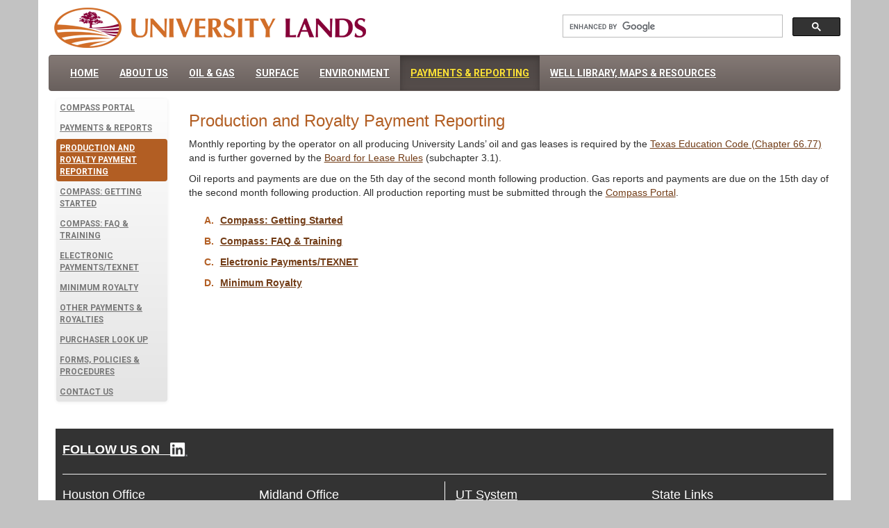

--- FILE ---
content_type: text/html; charset=utf-8
request_url: https://www.universitylands.org/Reporting/Payment
body_size: 16081
content:
<!DOCTYPE html>
<html lang="en">
<head>
    <!-- Google tag (gtag.js) -->
    <script async src="https://www.googletagmanager.com/gtag/js?id=G-TV24PJMQLT"></script>
    <script>
        window.dataLayer = window.dataLayer || [];
        function gtag() { dataLayer.push(arguments); }
        gtag('js', new Date());

        gtag('config', 'G-TV24PJMQLT');
    </script>

    <meta charset="utf-8" />
    <meta http-equiv="X-UA-Compatible" content="IE=edge" />
    <meta name="viewport" content="width=device-width, initial-scale=1.0" />
    <title>University Lands - Production and Royalty Payment Reporting</title>
    <link rel="icon" type="image/png" href="/Content/Images/favicon.png" />
    <!--[if IE]>
    <link rel="shortcut icon" href="~/Content/Images/favicon.ico" type="image/vnd.microsoft.icon" />
    <![endif]-->
    <link href="https://fonts.googleapis.com/css?family=Roboto:700" rel="stylesheet">
    <link href="/Content/css?v=zdujXZf2Y5ujL_0vFmWiKT8hD1ipCdYPG-1EhiXte7A1" rel="stylesheet"/>

    <link href="/Content/css/bootstrap?v=dYHLAce7nphp7k1VWdi9Iav2oDsS0TZ3YIPw5SkgmWU1" rel="stylesheet"/>

    <script src="/bundles/clientscripts?v=444-cwC8O1SoC20WOSIiJg_QDD8xFJvkHOusSjMoItw1"></script>

    
</head>
<body>
    <a href="#main-content" class="skip-link">Skip to main content</a>
    <div class="container main-content">
        <header>
    <div class="hidden-xs">
        <div class="masthead" role="banner">
            <div class="masthead-logo">
                <a href="/" title="Home" aria-label="University Lands Home">
                    <img src="/Content/Images/ullogotype.png" alt="University Lands" />
                </a>
            </div>
            <div class="search">
                <script>
                    (function () {
                        var cx = '016610465330541533882:fy81ea0ske0';
                        var gcse = document.createElement('script');
                        gcse.type = 'text/javascript';
                        gcse.async = true;
                        gcse.src = 'https://cse.google.com/cse.js?cx=' + cx;
                        var s = document.getElementsByTagName('script')[0];
                        s.parentNode.insertBefore(gcse, s);
                    })();
                </script>
                <gcse:searchbox-only></gcse:searchbox-only>
            </div>
        </div>
    </div>
    <div class="visible-xs">
        <div class="mastheadsml" role="banner">
            <div>
                <a href="/" title="Home" aria-label="University Lands Home">
                    <img src="/Content/Images/ullogo.png" alt="University Lands" />
                </a>
            </div>
            <div class="searchsml">
                <script>
                    (function () {
                        var cx = '016610465330541533882:fy81ea0ske0';
                        var gcse = document.createElement('script');
                        gcse.type = 'text/javascript';
                        gcse.async = true;
                        gcse.src = 'https://cse.google.com/cse.js?cx=' + cx;
                        var s = document.getElementsByTagName('script')[0];
                        s.parentNode.insertBefore(gcse, s);
                    })();
                </script>
                <gcse:searchbox-only></gcse:searchbox-only>
            </div>
        </div>
    </div>
    <script>
        // Accessibility enhancement for Google Custom Search input
        (function assignSearchAriaLabel() {
            var attempts = 0;
            var maxAttempts = 20; // ~6 seconds total
            var interval = setInterval(function () {
                var input = document.querySelector('input.gsc-input');
                if (input) {
                    // Ensure unique id for label association
                    if (!input.id) input.id = 'siteSearchInput';
                    // Set aria-label and placeholder
                    input.setAttribute('aria-label', 'Search University Lands');
                    // Add a visually hidden label if not present
                    if (!document.getElementById('siteSearchLabel')) {
                        var label = document.createElement('label');
                        label.id = 'siteSearchLabel';
                        label.htmlFor = input.id;
                        label.className = 'sr-only'; // relies on Bootstrap sr-only
                        label.textContent = 'Search University Lands';
                        // Insert label before input for semantics
                        input.parentNode.insertBefore(label, input);
                    }
                    clearInterval(interval);
                } else if (++attempts >= maxAttempts) {
                    clearInterval(interval); // Stop trying
                }
            }, 300);
        })();
    </script>
</header>


        <div class="">
            <nav class="navbar navbar-inverse" role="navigation" aria-label="Main navigation">
    <div class="navbar-header">
        <button type="button" class="navbar-toggle navbar-left" data-toggle="collapse" data-target="#top_navbar_collapse" aria-controls="top_navbar_collapse" aria-expanded="false" aria-label="Toggle navigation menu">
            <span class="sr-only">Toggle navigation</span>
            <span class="icon-bar"></span>
            <span class="icon-bar"></span>
            <span class="icon-bar"></span>
        </button>
    </div>
    <div class="navbar-collapse collapse" id="top_navbar_collapse">
        <ul class="nav navbar-nav" role="menubar">
            <li class="text-uppercase " role="none">
<a href="/" role="menuitem">Home</a>            </li>
            <li class="text-uppercase hidden-sm " role="none">
<a href="/Home/AboutUs" role="menuitem">About Us</a>            </li>
            <li class="text-uppercase visible-sm " role="none" aria-hidden="true">
<a href="/Home/AboutUs" role="menuitem" tabindex="-1">About</a>            </li>
            <li class="text-uppercase " role="none">
<a href="/OilGas" role="menuitem">Oil &amp; Gas</a>            </li>
            <li class="text-uppercase hidden-sm " role="none">
<a href="/Operations" role="menuitem">Surface</a>            </li>
            <li class="text-uppercase visible-sm " role="none" aria-hidden="true">
<a href="/Operations" role="menuitem" tabindex="-1">Surface</a>            </li>
            <li class="text-uppercase hidden-sm " role="none">
<a href="/Environment" role="menuitem">Environment</a>            </li>
            <li class="text-uppercase visible-sm " role="none" aria-hidden="true">
<a href="/Environment" role="menuitem" tabindex="-1">Environment</a>            </li>
            <li class="text-uppercase hidden-sm active" role="none">
<a aria-current="page" href="/Reporting" role="menuitem">Payments &amp; Reporting</a>            </li>
            <li class="text-uppercase visible-sm active" role="none" aria-hidden="true">
<a aria-current="page" href="/Reporting" role="menuitem" tabindex="-1">Reporting</a>            </li>
            <li class="text-uppercase hidden-sm hidden-md " role="none">
<a class="navbar-link" href="/WellLibrary" role="menuitem">Well Library, Maps &amp; Resources</a>            </li>
            <li class="text-uppercase hidden-sm hidden-lg visible-md " role="none" aria-hidden="true">
<a class="navbar-link" href="/WellLibrary" role="menuitem" tabindex="-1">Well Library &amp; Resources</a>            </li>
            <li class="text-uppercase visible-sm " role="none" aria-hidden="true">
<a class="navbar-link" href="/WellLibrary" role="menuitem" tabindex="-1">Resources</a>            </li>
        </ul>
    </div>
</nav>
        </div>
        <main id="main-content" class="body-content">
            <div style="margin-bottom:2em;">
                

<div class="row">
    <div class="col-sm-9 col-md-10 col-sm-push-3 col-md-push-2">
        

<h3 class="text-primary">Production and Royalty Payment Reporting</h3>
<P>
    Monthly reporting by the operator on all producing University Lands’ oil and gas leases is required by the
    <a href="http://www.statutes.legis.state.tx.us/Docs/ED/htm/ED.66.htm" target="_blank">Texas Education Code (Chapter 66.77)</a> and is further governed by the
    <a href="/Home/BFL">Board for Lease Rules</a> (subchapter 3.1).
</P>
<p>
    Oil reports and payments are due on the 5th day of the second month following production. Gas reports and payments are due on the 15th day of the
    second month following production. All production reporting must be submitted through the <a href="https://www.utlands.org/compass" target="_blank">Compass Portal</a>.
</p>
<ol class="alphaheading text-primary">
    <li><a href="/Reporting/Compass">Compass: Getting Started</a></li>
    <li><a href="/Reporting/CompassTraining">Compass: FAQ &amp; Training</a></li>
    <li><a href="/Reporting/Texnet">Electronic Payments/TEXNET</a></li>
    <li><a href="/Reporting/MinRoyalty">Minimum Royalty</a></li>
</ol>



    </div>
    <div class="col-sm-3 col-md-2 col-sm-pull-9 col-md-pull-10 sidenav">
        <nav class="navbar">
            <ul class="nav nav-pills nav-stacked navbar-default sidenav small">
                <li class="text-uppercase"><a href="http://www.utlands.org/compass" class="navbar-link" target="_blank">Compass Portal</a></li>
                <li class="text-uppercase "><a class="navbar-link" href="/Reporting">Payments &amp; Reports</a></li>
                <li class="text-uppercase active"><a class="navbar-link" href="/Reporting/Payment">Production and Royalty Payment Reporting</a></li>
                <li class="text-uppercase "><a class="navbar-link" href="/Reporting/Compass">Compass: Getting Started</a></li>
                <li class="text-uppercase "><a class="navbar-link" href="/Reporting/CompassTraining">Compass: FAQ &amp; Training</a></li>
                <li class="text-uppercase "><a class="navbar-link" href="/Reporting/Texnet">Electronic Payments/TEXNET</a></li>
                <li class="text-uppercase "><a class="navbar-link" href="/Reporting/MinRoyalty">Minimum Royalty</a></li>
                <li class="text-uppercase "><a class="navbar-link" href="/Reporting/OtherReporting">Other Payments &amp; Royalties </a></li>
                <li class="text-uppercase "><a class="navbar-link" href="/Resources/PurchaserLookup">Purchaser Look Up</a></li>
                <li class="text-uppercase "><a class="navbar-link" href="/Reporting/Forms">Forms, Policies &amp; Procedures</a></li>
                <li class="text-uppercase "><a class="navbar-link" href="/Home/ContactUs/prodaudit">Contact Us</a></li>
            </ul>
        </nav>
    </div>
</div>

            </div>
            
            <footer>
    <div class="row" style=" ">
        <div class="col-xs-12 col-sm-6 col-md-3 small">
            <h2>
                <a href="http://www.linkedin.com/company/universitylands/" target="_blank" rel="noopener noreferrer" aria-label="Follow University Lands on LinkedIn (opens in new window)">
                    <b>FOLLOW US ON</b> &nbsp;
                    <img src="/Content/Images/LinkedInLogo_white.png" alt="" width="25" height="20" style="vertical-align:bottom" />
                    <span class="sr-only">(opens in new window)</span>
                </a>
            </h2>
        </div>
    </div>
    <hr style="margin:15px 0px 10px 0px" />
    <nav aria-label="Footer contact information and links">
        <div class="row">
            <div class="col-xs-12 col-sm-6 col-md-3 small">
                <h2>Houston Office</h2>
                <address style="margin-bottom:5px;">
                    825 Town and Country Lane<br />
                    Ste 1100<br />
                    Houston, TX 77024
                </address>
                <div>Phone: <a href="tel:+17133523808" aria-label="Call Houston office at 7 1 3. 3 5 2. 3 8 0 8.">(713) 352-3808</a></div>
            </div>
            <div class="col-xs-12 col-sm-6 col-md-3 small">
                <h2>Midland Office</h2>
                <address style="margin-bottom:5px;">
                    15 Smith Rd <br />
                    Suite 3000<br />
                    Midland, TX 79705-5319
                </address>
                <div>Phone: <a href="tel:+14326844404" aria-label="Call Midland office at 4 3 2. 6 8 4. 4 4 0 4.">(432) 684-4404</a></div>
                <div>Fax: (432) 683-8780</div>
            </div>
            <div class="clearfix hidden-md hidden-lg"></div>
            <div class="col-xs-12 col-sm-6 col-md-3" style="border-left:1px solid #fff;">
                <h2><a href="http://www.utsystem.edu/" target="_blank" rel="noopener noreferrer" aria-label="UT System (opens in new window)">UT System<span class="sr-only"> (opens in new window)</span></a></h2>
                <ul class="small helpfulllinks" style="list-style-type:none; padding:0; margin:0;" aria-label="UT System links">
                    <li><a href="http://www.utsystem.edu/privacy" target="_blank" rel="noopener noreferrer" aria-label="Privacy Statement (opens in new window)">Privacy Statement<span class="sr-only"> (opens in new window)</span></a></li>
                    <li><a href="https://www.utsystem.edu/offices/general-counsel/intellectual-property" target="_blank" rel="noopener noreferrer" aria-label="Copyright (opens in new window)">Copyright<span class="sr-only"> (opens in new window)</span></a></li>
                    <li><a href="http://www.utsystem.edu/accessibility" target="_blank" rel="noopener noreferrer" aria-label="Accessibility (opens in new window)">Accessibility<span class="sr-only"> (opens in new window)</span></a></li>
                    <li><a href="http://www.utsystem.edu/open-records" target="_blank" rel="noopener noreferrer" aria-label="Open Records (opens in new window)">Open Records<span class="sr-only"> (opens in new window)</span></a></li>
                    <li><a href="/Home/Careers">Careers</a></li>
                </ul>
            </div>
            <div class="col-xs-12 col-sm-6 col-md-3">
                <h2>State Links</h2>
                <ul class="small helpfulllinks" style="list-style-type:none; padding:0; margin:0;" aria-label="State of Texas links">
                    <li><a href="http://sao.fraud.state.tx.us/" target="_blank" rel="noopener noreferrer" aria-label="Fraud Reporting (opens in new window)">Fraud Reporting<span class="sr-only"> (opens in new window)</span></a></li>
                    <li><a href="https://texas.gov/" target="_blank" rel="noopener noreferrer" aria-label="State of Texas (opens in new window)">State of Texas<span class="sr-only"> (opens in new window)</span></a></li>
                    <li><a href="http://www.texashomelandsecurity.com/" target="_blank" rel="noopener noreferrer" aria-label="Texas Homeland Security (opens in new window)">Texas Homeland Security<span class="sr-only"> (opens in new window)</span></a></li>
                    <li><a href="http://veterans.portal.texas.gov/" target="_blank" rel="noopener noreferrer" aria-label="Texas Veterans Portal (opens in new window)">Texas Veterans Portal<span class="sr-only"> (opens in new window)</span></a></li>
                    <li><a href="http://www.texastransparency.org/" target="_blank" rel="noopener noreferrer" aria-label="Where the Money Goes (opens in new window)">Where the Money Goes<span class="sr-only"> (opens in new window)</span></a></li>
                </ul>
            </div>
        </div>
    </nav>
    <hr />
    <div>&copy; 2026 - University Lands</div>
</footer>
        </main>
    </div>
    
</body>
<a hidden href="/TmziyideNTZURVUFTp3PXAD868LB_oxLo2j1JzM516o=.html">TmziyideNTZURVUFTp3PXAD868LB_oxLo2j1JzM516o=.html</a></html>